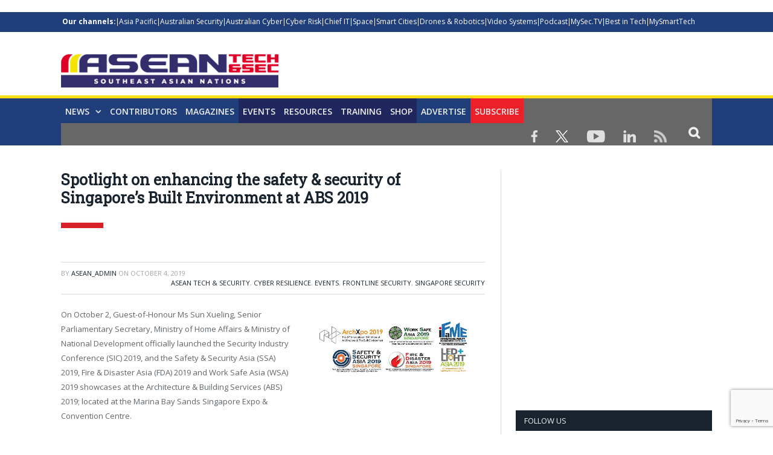

--- FILE ---
content_type: text/html; charset=utf-8
request_url: https://www.google.com/recaptcha/api2/anchor?ar=1&k=6Lf3QC4rAAAAAFHVY_QrWv5mKcJVyd5fwY36jK53&co=aHR0cHM6Ly9hc2VhbnRlY2hzZWMuY29tOjQ0Mw..&hl=en&v=PoyoqOPhxBO7pBk68S4YbpHZ&size=invisible&anchor-ms=20000&execute-ms=30000&cb=43vsgz1e1lqc
body_size: 49958
content:
<!DOCTYPE HTML><html dir="ltr" lang="en"><head><meta http-equiv="Content-Type" content="text/html; charset=UTF-8">
<meta http-equiv="X-UA-Compatible" content="IE=edge">
<title>reCAPTCHA</title>
<style type="text/css">
/* cyrillic-ext */
@font-face {
  font-family: 'Roboto';
  font-style: normal;
  font-weight: 400;
  font-stretch: 100%;
  src: url(//fonts.gstatic.com/s/roboto/v48/KFO7CnqEu92Fr1ME7kSn66aGLdTylUAMa3GUBHMdazTgWw.woff2) format('woff2');
  unicode-range: U+0460-052F, U+1C80-1C8A, U+20B4, U+2DE0-2DFF, U+A640-A69F, U+FE2E-FE2F;
}
/* cyrillic */
@font-face {
  font-family: 'Roboto';
  font-style: normal;
  font-weight: 400;
  font-stretch: 100%;
  src: url(//fonts.gstatic.com/s/roboto/v48/KFO7CnqEu92Fr1ME7kSn66aGLdTylUAMa3iUBHMdazTgWw.woff2) format('woff2');
  unicode-range: U+0301, U+0400-045F, U+0490-0491, U+04B0-04B1, U+2116;
}
/* greek-ext */
@font-face {
  font-family: 'Roboto';
  font-style: normal;
  font-weight: 400;
  font-stretch: 100%;
  src: url(//fonts.gstatic.com/s/roboto/v48/KFO7CnqEu92Fr1ME7kSn66aGLdTylUAMa3CUBHMdazTgWw.woff2) format('woff2');
  unicode-range: U+1F00-1FFF;
}
/* greek */
@font-face {
  font-family: 'Roboto';
  font-style: normal;
  font-weight: 400;
  font-stretch: 100%;
  src: url(//fonts.gstatic.com/s/roboto/v48/KFO7CnqEu92Fr1ME7kSn66aGLdTylUAMa3-UBHMdazTgWw.woff2) format('woff2');
  unicode-range: U+0370-0377, U+037A-037F, U+0384-038A, U+038C, U+038E-03A1, U+03A3-03FF;
}
/* math */
@font-face {
  font-family: 'Roboto';
  font-style: normal;
  font-weight: 400;
  font-stretch: 100%;
  src: url(//fonts.gstatic.com/s/roboto/v48/KFO7CnqEu92Fr1ME7kSn66aGLdTylUAMawCUBHMdazTgWw.woff2) format('woff2');
  unicode-range: U+0302-0303, U+0305, U+0307-0308, U+0310, U+0312, U+0315, U+031A, U+0326-0327, U+032C, U+032F-0330, U+0332-0333, U+0338, U+033A, U+0346, U+034D, U+0391-03A1, U+03A3-03A9, U+03B1-03C9, U+03D1, U+03D5-03D6, U+03F0-03F1, U+03F4-03F5, U+2016-2017, U+2034-2038, U+203C, U+2040, U+2043, U+2047, U+2050, U+2057, U+205F, U+2070-2071, U+2074-208E, U+2090-209C, U+20D0-20DC, U+20E1, U+20E5-20EF, U+2100-2112, U+2114-2115, U+2117-2121, U+2123-214F, U+2190, U+2192, U+2194-21AE, U+21B0-21E5, U+21F1-21F2, U+21F4-2211, U+2213-2214, U+2216-22FF, U+2308-230B, U+2310, U+2319, U+231C-2321, U+2336-237A, U+237C, U+2395, U+239B-23B7, U+23D0, U+23DC-23E1, U+2474-2475, U+25AF, U+25B3, U+25B7, U+25BD, U+25C1, U+25CA, U+25CC, U+25FB, U+266D-266F, U+27C0-27FF, U+2900-2AFF, U+2B0E-2B11, U+2B30-2B4C, U+2BFE, U+3030, U+FF5B, U+FF5D, U+1D400-1D7FF, U+1EE00-1EEFF;
}
/* symbols */
@font-face {
  font-family: 'Roboto';
  font-style: normal;
  font-weight: 400;
  font-stretch: 100%;
  src: url(//fonts.gstatic.com/s/roboto/v48/KFO7CnqEu92Fr1ME7kSn66aGLdTylUAMaxKUBHMdazTgWw.woff2) format('woff2');
  unicode-range: U+0001-000C, U+000E-001F, U+007F-009F, U+20DD-20E0, U+20E2-20E4, U+2150-218F, U+2190, U+2192, U+2194-2199, U+21AF, U+21E6-21F0, U+21F3, U+2218-2219, U+2299, U+22C4-22C6, U+2300-243F, U+2440-244A, U+2460-24FF, U+25A0-27BF, U+2800-28FF, U+2921-2922, U+2981, U+29BF, U+29EB, U+2B00-2BFF, U+4DC0-4DFF, U+FFF9-FFFB, U+10140-1018E, U+10190-1019C, U+101A0, U+101D0-101FD, U+102E0-102FB, U+10E60-10E7E, U+1D2C0-1D2D3, U+1D2E0-1D37F, U+1F000-1F0FF, U+1F100-1F1AD, U+1F1E6-1F1FF, U+1F30D-1F30F, U+1F315, U+1F31C, U+1F31E, U+1F320-1F32C, U+1F336, U+1F378, U+1F37D, U+1F382, U+1F393-1F39F, U+1F3A7-1F3A8, U+1F3AC-1F3AF, U+1F3C2, U+1F3C4-1F3C6, U+1F3CA-1F3CE, U+1F3D4-1F3E0, U+1F3ED, U+1F3F1-1F3F3, U+1F3F5-1F3F7, U+1F408, U+1F415, U+1F41F, U+1F426, U+1F43F, U+1F441-1F442, U+1F444, U+1F446-1F449, U+1F44C-1F44E, U+1F453, U+1F46A, U+1F47D, U+1F4A3, U+1F4B0, U+1F4B3, U+1F4B9, U+1F4BB, U+1F4BF, U+1F4C8-1F4CB, U+1F4D6, U+1F4DA, U+1F4DF, U+1F4E3-1F4E6, U+1F4EA-1F4ED, U+1F4F7, U+1F4F9-1F4FB, U+1F4FD-1F4FE, U+1F503, U+1F507-1F50B, U+1F50D, U+1F512-1F513, U+1F53E-1F54A, U+1F54F-1F5FA, U+1F610, U+1F650-1F67F, U+1F687, U+1F68D, U+1F691, U+1F694, U+1F698, U+1F6AD, U+1F6B2, U+1F6B9-1F6BA, U+1F6BC, U+1F6C6-1F6CF, U+1F6D3-1F6D7, U+1F6E0-1F6EA, U+1F6F0-1F6F3, U+1F6F7-1F6FC, U+1F700-1F7FF, U+1F800-1F80B, U+1F810-1F847, U+1F850-1F859, U+1F860-1F887, U+1F890-1F8AD, U+1F8B0-1F8BB, U+1F8C0-1F8C1, U+1F900-1F90B, U+1F93B, U+1F946, U+1F984, U+1F996, U+1F9E9, U+1FA00-1FA6F, U+1FA70-1FA7C, U+1FA80-1FA89, U+1FA8F-1FAC6, U+1FACE-1FADC, U+1FADF-1FAE9, U+1FAF0-1FAF8, U+1FB00-1FBFF;
}
/* vietnamese */
@font-face {
  font-family: 'Roboto';
  font-style: normal;
  font-weight: 400;
  font-stretch: 100%;
  src: url(//fonts.gstatic.com/s/roboto/v48/KFO7CnqEu92Fr1ME7kSn66aGLdTylUAMa3OUBHMdazTgWw.woff2) format('woff2');
  unicode-range: U+0102-0103, U+0110-0111, U+0128-0129, U+0168-0169, U+01A0-01A1, U+01AF-01B0, U+0300-0301, U+0303-0304, U+0308-0309, U+0323, U+0329, U+1EA0-1EF9, U+20AB;
}
/* latin-ext */
@font-face {
  font-family: 'Roboto';
  font-style: normal;
  font-weight: 400;
  font-stretch: 100%;
  src: url(//fonts.gstatic.com/s/roboto/v48/KFO7CnqEu92Fr1ME7kSn66aGLdTylUAMa3KUBHMdazTgWw.woff2) format('woff2');
  unicode-range: U+0100-02BA, U+02BD-02C5, U+02C7-02CC, U+02CE-02D7, U+02DD-02FF, U+0304, U+0308, U+0329, U+1D00-1DBF, U+1E00-1E9F, U+1EF2-1EFF, U+2020, U+20A0-20AB, U+20AD-20C0, U+2113, U+2C60-2C7F, U+A720-A7FF;
}
/* latin */
@font-face {
  font-family: 'Roboto';
  font-style: normal;
  font-weight: 400;
  font-stretch: 100%;
  src: url(//fonts.gstatic.com/s/roboto/v48/KFO7CnqEu92Fr1ME7kSn66aGLdTylUAMa3yUBHMdazQ.woff2) format('woff2');
  unicode-range: U+0000-00FF, U+0131, U+0152-0153, U+02BB-02BC, U+02C6, U+02DA, U+02DC, U+0304, U+0308, U+0329, U+2000-206F, U+20AC, U+2122, U+2191, U+2193, U+2212, U+2215, U+FEFF, U+FFFD;
}
/* cyrillic-ext */
@font-face {
  font-family: 'Roboto';
  font-style: normal;
  font-weight: 500;
  font-stretch: 100%;
  src: url(//fonts.gstatic.com/s/roboto/v48/KFO7CnqEu92Fr1ME7kSn66aGLdTylUAMa3GUBHMdazTgWw.woff2) format('woff2');
  unicode-range: U+0460-052F, U+1C80-1C8A, U+20B4, U+2DE0-2DFF, U+A640-A69F, U+FE2E-FE2F;
}
/* cyrillic */
@font-face {
  font-family: 'Roboto';
  font-style: normal;
  font-weight: 500;
  font-stretch: 100%;
  src: url(//fonts.gstatic.com/s/roboto/v48/KFO7CnqEu92Fr1ME7kSn66aGLdTylUAMa3iUBHMdazTgWw.woff2) format('woff2');
  unicode-range: U+0301, U+0400-045F, U+0490-0491, U+04B0-04B1, U+2116;
}
/* greek-ext */
@font-face {
  font-family: 'Roboto';
  font-style: normal;
  font-weight: 500;
  font-stretch: 100%;
  src: url(//fonts.gstatic.com/s/roboto/v48/KFO7CnqEu92Fr1ME7kSn66aGLdTylUAMa3CUBHMdazTgWw.woff2) format('woff2');
  unicode-range: U+1F00-1FFF;
}
/* greek */
@font-face {
  font-family: 'Roboto';
  font-style: normal;
  font-weight: 500;
  font-stretch: 100%;
  src: url(//fonts.gstatic.com/s/roboto/v48/KFO7CnqEu92Fr1ME7kSn66aGLdTylUAMa3-UBHMdazTgWw.woff2) format('woff2');
  unicode-range: U+0370-0377, U+037A-037F, U+0384-038A, U+038C, U+038E-03A1, U+03A3-03FF;
}
/* math */
@font-face {
  font-family: 'Roboto';
  font-style: normal;
  font-weight: 500;
  font-stretch: 100%;
  src: url(//fonts.gstatic.com/s/roboto/v48/KFO7CnqEu92Fr1ME7kSn66aGLdTylUAMawCUBHMdazTgWw.woff2) format('woff2');
  unicode-range: U+0302-0303, U+0305, U+0307-0308, U+0310, U+0312, U+0315, U+031A, U+0326-0327, U+032C, U+032F-0330, U+0332-0333, U+0338, U+033A, U+0346, U+034D, U+0391-03A1, U+03A3-03A9, U+03B1-03C9, U+03D1, U+03D5-03D6, U+03F0-03F1, U+03F4-03F5, U+2016-2017, U+2034-2038, U+203C, U+2040, U+2043, U+2047, U+2050, U+2057, U+205F, U+2070-2071, U+2074-208E, U+2090-209C, U+20D0-20DC, U+20E1, U+20E5-20EF, U+2100-2112, U+2114-2115, U+2117-2121, U+2123-214F, U+2190, U+2192, U+2194-21AE, U+21B0-21E5, U+21F1-21F2, U+21F4-2211, U+2213-2214, U+2216-22FF, U+2308-230B, U+2310, U+2319, U+231C-2321, U+2336-237A, U+237C, U+2395, U+239B-23B7, U+23D0, U+23DC-23E1, U+2474-2475, U+25AF, U+25B3, U+25B7, U+25BD, U+25C1, U+25CA, U+25CC, U+25FB, U+266D-266F, U+27C0-27FF, U+2900-2AFF, U+2B0E-2B11, U+2B30-2B4C, U+2BFE, U+3030, U+FF5B, U+FF5D, U+1D400-1D7FF, U+1EE00-1EEFF;
}
/* symbols */
@font-face {
  font-family: 'Roboto';
  font-style: normal;
  font-weight: 500;
  font-stretch: 100%;
  src: url(//fonts.gstatic.com/s/roboto/v48/KFO7CnqEu92Fr1ME7kSn66aGLdTylUAMaxKUBHMdazTgWw.woff2) format('woff2');
  unicode-range: U+0001-000C, U+000E-001F, U+007F-009F, U+20DD-20E0, U+20E2-20E4, U+2150-218F, U+2190, U+2192, U+2194-2199, U+21AF, U+21E6-21F0, U+21F3, U+2218-2219, U+2299, U+22C4-22C6, U+2300-243F, U+2440-244A, U+2460-24FF, U+25A0-27BF, U+2800-28FF, U+2921-2922, U+2981, U+29BF, U+29EB, U+2B00-2BFF, U+4DC0-4DFF, U+FFF9-FFFB, U+10140-1018E, U+10190-1019C, U+101A0, U+101D0-101FD, U+102E0-102FB, U+10E60-10E7E, U+1D2C0-1D2D3, U+1D2E0-1D37F, U+1F000-1F0FF, U+1F100-1F1AD, U+1F1E6-1F1FF, U+1F30D-1F30F, U+1F315, U+1F31C, U+1F31E, U+1F320-1F32C, U+1F336, U+1F378, U+1F37D, U+1F382, U+1F393-1F39F, U+1F3A7-1F3A8, U+1F3AC-1F3AF, U+1F3C2, U+1F3C4-1F3C6, U+1F3CA-1F3CE, U+1F3D4-1F3E0, U+1F3ED, U+1F3F1-1F3F3, U+1F3F5-1F3F7, U+1F408, U+1F415, U+1F41F, U+1F426, U+1F43F, U+1F441-1F442, U+1F444, U+1F446-1F449, U+1F44C-1F44E, U+1F453, U+1F46A, U+1F47D, U+1F4A3, U+1F4B0, U+1F4B3, U+1F4B9, U+1F4BB, U+1F4BF, U+1F4C8-1F4CB, U+1F4D6, U+1F4DA, U+1F4DF, U+1F4E3-1F4E6, U+1F4EA-1F4ED, U+1F4F7, U+1F4F9-1F4FB, U+1F4FD-1F4FE, U+1F503, U+1F507-1F50B, U+1F50D, U+1F512-1F513, U+1F53E-1F54A, U+1F54F-1F5FA, U+1F610, U+1F650-1F67F, U+1F687, U+1F68D, U+1F691, U+1F694, U+1F698, U+1F6AD, U+1F6B2, U+1F6B9-1F6BA, U+1F6BC, U+1F6C6-1F6CF, U+1F6D3-1F6D7, U+1F6E0-1F6EA, U+1F6F0-1F6F3, U+1F6F7-1F6FC, U+1F700-1F7FF, U+1F800-1F80B, U+1F810-1F847, U+1F850-1F859, U+1F860-1F887, U+1F890-1F8AD, U+1F8B0-1F8BB, U+1F8C0-1F8C1, U+1F900-1F90B, U+1F93B, U+1F946, U+1F984, U+1F996, U+1F9E9, U+1FA00-1FA6F, U+1FA70-1FA7C, U+1FA80-1FA89, U+1FA8F-1FAC6, U+1FACE-1FADC, U+1FADF-1FAE9, U+1FAF0-1FAF8, U+1FB00-1FBFF;
}
/* vietnamese */
@font-face {
  font-family: 'Roboto';
  font-style: normal;
  font-weight: 500;
  font-stretch: 100%;
  src: url(//fonts.gstatic.com/s/roboto/v48/KFO7CnqEu92Fr1ME7kSn66aGLdTylUAMa3OUBHMdazTgWw.woff2) format('woff2');
  unicode-range: U+0102-0103, U+0110-0111, U+0128-0129, U+0168-0169, U+01A0-01A1, U+01AF-01B0, U+0300-0301, U+0303-0304, U+0308-0309, U+0323, U+0329, U+1EA0-1EF9, U+20AB;
}
/* latin-ext */
@font-face {
  font-family: 'Roboto';
  font-style: normal;
  font-weight: 500;
  font-stretch: 100%;
  src: url(//fonts.gstatic.com/s/roboto/v48/KFO7CnqEu92Fr1ME7kSn66aGLdTylUAMa3KUBHMdazTgWw.woff2) format('woff2');
  unicode-range: U+0100-02BA, U+02BD-02C5, U+02C7-02CC, U+02CE-02D7, U+02DD-02FF, U+0304, U+0308, U+0329, U+1D00-1DBF, U+1E00-1E9F, U+1EF2-1EFF, U+2020, U+20A0-20AB, U+20AD-20C0, U+2113, U+2C60-2C7F, U+A720-A7FF;
}
/* latin */
@font-face {
  font-family: 'Roboto';
  font-style: normal;
  font-weight: 500;
  font-stretch: 100%;
  src: url(//fonts.gstatic.com/s/roboto/v48/KFO7CnqEu92Fr1ME7kSn66aGLdTylUAMa3yUBHMdazQ.woff2) format('woff2');
  unicode-range: U+0000-00FF, U+0131, U+0152-0153, U+02BB-02BC, U+02C6, U+02DA, U+02DC, U+0304, U+0308, U+0329, U+2000-206F, U+20AC, U+2122, U+2191, U+2193, U+2212, U+2215, U+FEFF, U+FFFD;
}
/* cyrillic-ext */
@font-face {
  font-family: 'Roboto';
  font-style: normal;
  font-weight: 900;
  font-stretch: 100%;
  src: url(//fonts.gstatic.com/s/roboto/v48/KFO7CnqEu92Fr1ME7kSn66aGLdTylUAMa3GUBHMdazTgWw.woff2) format('woff2');
  unicode-range: U+0460-052F, U+1C80-1C8A, U+20B4, U+2DE0-2DFF, U+A640-A69F, U+FE2E-FE2F;
}
/* cyrillic */
@font-face {
  font-family: 'Roboto';
  font-style: normal;
  font-weight: 900;
  font-stretch: 100%;
  src: url(//fonts.gstatic.com/s/roboto/v48/KFO7CnqEu92Fr1ME7kSn66aGLdTylUAMa3iUBHMdazTgWw.woff2) format('woff2');
  unicode-range: U+0301, U+0400-045F, U+0490-0491, U+04B0-04B1, U+2116;
}
/* greek-ext */
@font-face {
  font-family: 'Roboto';
  font-style: normal;
  font-weight: 900;
  font-stretch: 100%;
  src: url(//fonts.gstatic.com/s/roboto/v48/KFO7CnqEu92Fr1ME7kSn66aGLdTylUAMa3CUBHMdazTgWw.woff2) format('woff2');
  unicode-range: U+1F00-1FFF;
}
/* greek */
@font-face {
  font-family: 'Roboto';
  font-style: normal;
  font-weight: 900;
  font-stretch: 100%;
  src: url(//fonts.gstatic.com/s/roboto/v48/KFO7CnqEu92Fr1ME7kSn66aGLdTylUAMa3-UBHMdazTgWw.woff2) format('woff2');
  unicode-range: U+0370-0377, U+037A-037F, U+0384-038A, U+038C, U+038E-03A1, U+03A3-03FF;
}
/* math */
@font-face {
  font-family: 'Roboto';
  font-style: normal;
  font-weight: 900;
  font-stretch: 100%;
  src: url(//fonts.gstatic.com/s/roboto/v48/KFO7CnqEu92Fr1ME7kSn66aGLdTylUAMawCUBHMdazTgWw.woff2) format('woff2');
  unicode-range: U+0302-0303, U+0305, U+0307-0308, U+0310, U+0312, U+0315, U+031A, U+0326-0327, U+032C, U+032F-0330, U+0332-0333, U+0338, U+033A, U+0346, U+034D, U+0391-03A1, U+03A3-03A9, U+03B1-03C9, U+03D1, U+03D5-03D6, U+03F0-03F1, U+03F4-03F5, U+2016-2017, U+2034-2038, U+203C, U+2040, U+2043, U+2047, U+2050, U+2057, U+205F, U+2070-2071, U+2074-208E, U+2090-209C, U+20D0-20DC, U+20E1, U+20E5-20EF, U+2100-2112, U+2114-2115, U+2117-2121, U+2123-214F, U+2190, U+2192, U+2194-21AE, U+21B0-21E5, U+21F1-21F2, U+21F4-2211, U+2213-2214, U+2216-22FF, U+2308-230B, U+2310, U+2319, U+231C-2321, U+2336-237A, U+237C, U+2395, U+239B-23B7, U+23D0, U+23DC-23E1, U+2474-2475, U+25AF, U+25B3, U+25B7, U+25BD, U+25C1, U+25CA, U+25CC, U+25FB, U+266D-266F, U+27C0-27FF, U+2900-2AFF, U+2B0E-2B11, U+2B30-2B4C, U+2BFE, U+3030, U+FF5B, U+FF5D, U+1D400-1D7FF, U+1EE00-1EEFF;
}
/* symbols */
@font-face {
  font-family: 'Roboto';
  font-style: normal;
  font-weight: 900;
  font-stretch: 100%;
  src: url(//fonts.gstatic.com/s/roboto/v48/KFO7CnqEu92Fr1ME7kSn66aGLdTylUAMaxKUBHMdazTgWw.woff2) format('woff2');
  unicode-range: U+0001-000C, U+000E-001F, U+007F-009F, U+20DD-20E0, U+20E2-20E4, U+2150-218F, U+2190, U+2192, U+2194-2199, U+21AF, U+21E6-21F0, U+21F3, U+2218-2219, U+2299, U+22C4-22C6, U+2300-243F, U+2440-244A, U+2460-24FF, U+25A0-27BF, U+2800-28FF, U+2921-2922, U+2981, U+29BF, U+29EB, U+2B00-2BFF, U+4DC0-4DFF, U+FFF9-FFFB, U+10140-1018E, U+10190-1019C, U+101A0, U+101D0-101FD, U+102E0-102FB, U+10E60-10E7E, U+1D2C0-1D2D3, U+1D2E0-1D37F, U+1F000-1F0FF, U+1F100-1F1AD, U+1F1E6-1F1FF, U+1F30D-1F30F, U+1F315, U+1F31C, U+1F31E, U+1F320-1F32C, U+1F336, U+1F378, U+1F37D, U+1F382, U+1F393-1F39F, U+1F3A7-1F3A8, U+1F3AC-1F3AF, U+1F3C2, U+1F3C4-1F3C6, U+1F3CA-1F3CE, U+1F3D4-1F3E0, U+1F3ED, U+1F3F1-1F3F3, U+1F3F5-1F3F7, U+1F408, U+1F415, U+1F41F, U+1F426, U+1F43F, U+1F441-1F442, U+1F444, U+1F446-1F449, U+1F44C-1F44E, U+1F453, U+1F46A, U+1F47D, U+1F4A3, U+1F4B0, U+1F4B3, U+1F4B9, U+1F4BB, U+1F4BF, U+1F4C8-1F4CB, U+1F4D6, U+1F4DA, U+1F4DF, U+1F4E3-1F4E6, U+1F4EA-1F4ED, U+1F4F7, U+1F4F9-1F4FB, U+1F4FD-1F4FE, U+1F503, U+1F507-1F50B, U+1F50D, U+1F512-1F513, U+1F53E-1F54A, U+1F54F-1F5FA, U+1F610, U+1F650-1F67F, U+1F687, U+1F68D, U+1F691, U+1F694, U+1F698, U+1F6AD, U+1F6B2, U+1F6B9-1F6BA, U+1F6BC, U+1F6C6-1F6CF, U+1F6D3-1F6D7, U+1F6E0-1F6EA, U+1F6F0-1F6F3, U+1F6F7-1F6FC, U+1F700-1F7FF, U+1F800-1F80B, U+1F810-1F847, U+1F850-1F859, U+1F860-1F887, U+1F890-1F8AD, U+1F8B0-1F8BB, U+1F8C0-1F8C1, U+1F900-1F90B, U+1F93B, U+1F946, U+1F984, U+1F996, U+1F9E9, U+1FA00-1FA6F, U+1FA70-1FA7C, U+1FA80-1FA89, U+1FA8F-1FAC6, U+1FACE-1FADC, U+1FADF-1FAE9, U+1FAF0-1FAF8, U+1FB00-1FBFF;
}
/* vietnamese */
@font-face {
  font-family: 'Roboto';
  font-style: normal;
  font-weight: 900;
  font-stretch: 100%;
  src: url(//fonts.gstatic.com/s/roboto/v48/KFO7CnqEu92Fr1ME7kSn66aGLdTylUAMa3OUBHMdazTgWw.woff2) format('woff2');
  unicode-range: U+0102-0103, U+0110-0111, U+0128-0129, U+0168-0169, U+01A0-01A1, U+01AF-01B0, U+0300-0301, U+0303-0304, U+0308-0309, U+0323, U+0329, U+1EA0-1EF9, U+20AB;
}
/* latin-ext */
@font-face {
  font-family: 'Roboto';
  font-style: normal;
  font-weight: 900;
  font-stretch: 100%;
  src: url(//fonts.gstatic.com/s/roboto/v48/KFO7CnqEu92Fr1ME7kSn66aGLdTylUAMa3KUBHMdazTgWw.woff2) format('woff2');
  unicode-range: U+0100-02BA, U+02BD-02C5, U+02C7-02CC, U+02CE-02D7, U+02DD-02FF, U+0304, U+0308, U+0329, U+1D00-1DBF, U+1E00-1E9F, U+1EF2-1EFF, U+2020, U+20A0-20AB, U+20AD-20C0, U+2113, U+2C60-2C7F, U+A720-A7FF;
}
/* latin */
@font-face {
  font-family: 'Roboto';
  font-style: normal;
  font-weight: 900;
  font-stretch: 100%;
  src: url(//fonts.gstatic.com/s/roboto/v48/KFO7CnqEu92Fr1ME7kSn66aGLdTylUAMa3yUBHMdazQ.woff2) format('woff2');
  unicode-range: U+0000-00FF, U+0131, U+0152-0153, U+02BB-02BC, U+02C6, U+02DA, U+02DC, U+0304, U+0308, U+0329, U+2000-206F, U+20AC, U+2122, U+2191, U+2193, U+2212, U+2215, U+FEFF, U+FFFD;
}

</style>
<link rel="stylesheet" type="text/css" href="https://www.gstatic.com/recaptcha/releases/PoyoqOPhxBO7pBk68S4YbpHZ/styles__ltr.css">
<script nonce="BupqfbxMw12rdmpPT6YBkQ" type="text/javascript">window['__recaptcha_api'] = 'https://www.google.com/recaptcha/api2/';</script>
<script type="text/javascript" src="https://www.gstatic.com/recaptcha/releases/PoyoqOPhxBO7pBk68S4YbpHZ/recaptcha__en.js" nonce="BupqfbxMw12rdmpPT6YBkQ">
      
    </script></head>
<body><div id="rc-anchor-alert" class="rc-anchor-alert"></div>
<input type="hidden" id="recaptcha-token" value="[base64]">
<script type="text/javascript" nonce="BupqfbxMw12rdmpPT6YBkQ">
      recaptcha.anchor.Main.init("[\x22ainput\x22,[\x22bgdata\x22,\x22\x22,\[base64]/[base64]/bmV3IFpbdF0obVswXSk6Sz09Mj9uZXcgWlt0XShtWzBdLG1bMV0pOks9PTM/bmV3IFpbdF0obVswXSxtWzFdLG1bMl0pOks9PTQ/[base64]/[base64]/[base64]/[base64]/[base64]/[base64]/[base64]/[base64]/[base64]/[base64]/[base64]/[base64]/[base64]/[base64]\\u003d\\u003d\x22,\[base64]\\u003d\\u003d\x22,\[base64]/DicOxdMO9w7rDgcOhw6XDtFQuw7vCnTbDsCbCgR1zw6EZw6zDrMOWwrPDq8OLRsKww6TDk8OBwpbDv1JbQgnCu8KicMOVwo9HemZpw7xNF0TDh8O8w6jDlsOjDUTCkAjDnHDClsOGwooYQA3DpsOVw7xSw53Dk04bPsK9w6EYFQPDolp6wq/Cs8O1K8KSRcK+w7wBQ8OUw6/Dt8O0w5tCcsKfw6vDtRhoc8KXwqDCmnfCmsKQWVp0Z8ORCcKUw4t7PcKjwpojYGoiw7sUwr07w4/[base64]/DcKWVsOnDMO2R8O2Qi1vND90wok4PcKabcKsR8OgwpvDk8OQw6EkwpjChAgyw7cMw4XCncKJTMKXHHAGwpjCtTgSZUF5cBIww6dqdMOnw7PDsyfDlG7Cql8oDcOFO8KBw4HDuMKpVh/DtcKKUlvDk8OPFMOpND4/BMOAwpDDosKXwqrCvnDDu8OtDcKHw4HDsMKpb8KzG8K2w6VqOXMWw4TCsEHCq8OIaVbDnWnCpX49w4/DkC1BKMKvwozCo23CiQ5rw4kBwrPCh23CqQLDhWvDhsKOBsOLw7VRfsOyOUjDtMOvw7/DrHgABsOQworDgXLCjn1MKcKHYkXDqsKJfCfClyzDiMKyK8O6wqRzNT3CuzXCpCpLw7LDgkXDmMOcwqwQHxZbWgxLEh4DC8OOw4spWnjDl8OFw6XDiMOTw6LDtE/DvMKPw5HDrMOAw701cGnDt1oWw5XDn8OnJMO8w7TDky7CmGkRw40RwpZNbcO9wofCusOuVTtiJCLDjQVCwqnDssKEw4JkZ13DolAsw6xjW8OvwqbCinEQw4ZwRcOCwrE/[base64]/[base64]/CtFFMDH5SOMKaXMK+wo/Cl0MjOzrDhsKaw4LCn3XDmMKZw6LCnRFLw7NdXMOuJBgUQsKbfsOgw4PCqxDCpHALLk3Ct8OUACF3aFVuw63DpcOLNMKVw71bw5o1Py5/JcOaG8Kdw7DCosOaA8KHwotJwrfDlw/DtcOWw7PDskJJw4AUw6TDpsKcDGwRN8OfJsOkW8KAwotkw5MNMwHDvFkgdsKJwrgzwoLDiyHCqRDDlSbCvsOJwqvCkcO4egEmLMOWw67DncO6w6HCpsOqKVHCl1TDn8OBXcKDw55cwqzCnMObwqBdw4NQXxEWw7bCtMO2NcOVw59swo/[base64]/[base64]/[base64]/DukY0wq0fw67Ck8OPVQDDq1zCqSjCq0c4w5zDkg3DihrDswPCl8KRw5fChXoaa8KBwr/DgxRgwoTDrTfChHrDmcKYasK5YVnDiMOnwrDDsX7DmTYBwr4awpzDg8K1KMKBfMOxU8OLwqxTwqp4w54cw7cXwp/Di3vDhMO6wqLDgsKewofDhMOww6kRFAnDnyRow4ozasODwqpwCsOgTB4Lw6UzwqRcwp/Dr0PDrhrDglTDmmoBXQNAJsK0ZhbCjsOmwqUiKcOmHsOqw7jDgnnCvcO2e8O/w7k1wqMvQzADw4F4wqwfPcO5SMODemldwqDDksOYw5/ClMOkA8OUw7/DjMOoaMKwAGrDmBTDryTChmrDssK+w7fDo8O9w7LCuR5tFihxXsK/[base64]/bsOYwqsaK8KYecOFOzpLwqbCsiHDs8OoEcKvw7HCgMKnwoR3w6nCsnLDhcOMwpfCmkTDlsKNwq53w6rDozxywrt2IEDDncKXw77DvSFJJsOXXMKocQNiGB/DlMKTw67DnMKQw6kJw5fDvsOlTjtqwofCt2XCmsKbwrUlMsKFwonDssKgFjnDq8KaZ1nCrRh6wofDiCE8w4F2wo53w6F/w6/DgcOYQsK7w7pTbRsNXcO3w5l1woANXRkdBkjDqnnCqnNew57DgxpLHX97w7xqw4nCt8OGNsKKwoLCncKRWMKnJ8OXw4xfwq/CuBB/wq5sw6lwOsKXwpPDgsOLY0rCgMOrwoZEGcOEwp/Ck8K5K8OewrN5STbDj2EEworCiwLDucOXFMOnYjJXw6PCqCMEw6lHdMKgFmfDuMKlw6ENwqzCtsK8dsOVw7YWHsKMPcK1w5sww5tAw4nDt8O8woEHw4HCrcKLwo3DjcKcPcOBw5EQaX8IRsKBannCvW7Cm23DlMKyVXQswqlTw7UPw6/CqXpcw43CkMO6wrFnOsOLwrXCrjoXwphkbm/CiEAvw4dTPjF/dQnDgQ1rOEZLw6YYw7sNwqXDkMOAw7TDuVbDtjZsw6TClEpVWjbCisOLfUMhwqpySh/DocOcwqbDkU3DrsKswpRlw5LDksOuMsKJw4ckw5PDrMOrQcK1KsKww4TCrj3CncOKZcKhw79Rw7ZAQ8OLw54hwosow6fDujfDtXXDuDdgY8KSS8KEL8Knw5cPWm1ZDMKeUALCsg5jKMKhwp4kJCAzw7bDjHXDt8KJZ8OJwoXCr1vDsMOSw7/CukINw7/Cpn7DssKpwq9LEcOODsKNwrPCqGZuVMKOw40fU8O5w5cWw55AHW4rwpPCkMOxw6wubcKHwoXCjzJWGMO1wrAWA8KKwpNtJMOUwp/CtUvCkcO8TMOSMm7DuyU3w6HCokHDgnciw6debQ9iUgZ7w7BzSgdbw4XDhTVyMcKGQcKjVDhfNEDDjsK6wr19w4HDh38Swo/CmDJNOsK+ZMKccHzCmGnDscK3LMKZwpXDoMOaRcKMTcKycTUuw65uwpbCjjgUTsO/wrYSwq/CsMKRNwDDrsOJwrtREGfCviEIw7HDulDDkcOhesOAecOeesOuBDrDhHgvDMKJXMODwrLDs3x0N8KfwptmBATCgsOVwpfDvsOJF1Z2wp/Cq1LDmEc9w5Ezw7hMwrbCkDE1w4MmwoITw6fCjMKkw41AGSJ0On8KIn/DvUjClMOewqJDw7xJF8Osw419ShB+w4IIw7zDn8KrwpZCHH7Dh8KeEcOHccKEw4vCgsOPN27DhwFyFsK1bsKawozCiV8McSIoN8KYQ8OnI8Kpwp8swo/CrMKNIQ7CtcKlwqBjwrY7w7rDk0A8wrExVB4vw7rDhR4xOXhYwqPDs2g/XWXDhcOcWB7DgcOUwo4vw5VMZsOCfTtMOsOIGAZiw692wp8Vw6HDicOawqEsOS5hwq56F8ObwrPChm9GdAdCw4Q0C2jCmMKtwp0AwoAQwo3Ds8Kcw5IdwrlJwpLDicK6w5/CvxbDmMKfWHJJIkYywo5ewrk1RMONw53CkWs8BU/Ch8KpwrkewpAmMcOvw75lZy3ChFhtwqsVwrzCpDLDhh0/w6zDsVfComLCocOOw459MT0/wq56P8KzIsKBw7XCsx3CjTXCt2zCjcO6w7/CgsKkaMOXI8OJw4hWwrUjEUdpZMO9H8OGwow2eFBBHVUnfcKSOXQ+fSjDmsKBwq0EwpIZITnDisO8VsOhM8K2w6LDrsKxEhNow7XChTRWwpRJPMKGXsOxwrjCp3nCgcOedsKiw7JpTRnDtsOFw6h4wpEjw5rCksOzZ8KraCd7RsK/w4/[base64]/CmTxxUXHCihXCi8KDwpvDh8O2w70Kd0DDg8OSwrLDtDgsw7oaV8OcwqTCiyPCo3xsF8Odw5AZEGI5P8OoJ8KxABDDuFDCpiY5wovCmnF/[base64]/Ci1PCncOraW7DuMO8wofCpkA5wovCucKBXcOewozDtkIgKg3CssKlwrrCu8KSFjBRajIzMMO1wojCg8O7w6fCs1XDrQjDucKbw5jDoHtUWMKuS8Oca3d7EcO+wqoewrkNHG/DoMKdTjhfd8Khw7rCpkU9w4l3V2QDdRPCuXLCpMO4wpTDpcOWQ1XDtsK0wpHDt8KWNnR3EXvDqMONc3TDsQ47woUAw7V5DirDsMKfw7oNETJkW8KUw7B6U8Otw4xQbm5/[base64]/wovCiMORB1MgHhPClzIICRpHPcKfw7MYwrQ/Gn1aEMO0wq0AAcOzwp9/asOkw74HwqrDkHrCpFlIP8O/w5bDo8KGw6XDj8OZw43DncKww7XCh8Kkw6hJw7VsC8OrMsKxw4hhw4DCswATB2kNb8OUHyF6RcKBLizDiSV8fnkHwq/[base64]/DhcOVJMODwoIvw5bCjMOPw7/CuQUAwpd6w57DhsK5ZsK0w4XDvMKCXsOday5Fw6kaw49jwo7CiyHCo8O+dBEOw4zCmsO4DARIw5bCksOCw40XwpLDgsOCw6HDuHRlfWvClBAuwqTDisOnPwHCtMOLFMKOHcOhwoTDkBFxwr3CgEI1Nh/DgsOkVVlSazRgwohZw4VnCsKKb8K7dSEfPCTCq8KqeDlwwokDw6x6MsO+W1gvwp/Don9+w73DpSF4wpPCscOQYgF6DEsYG15Hw5nDrcK9wqAZw63Cik7DkcKcZ8KBIFzCiMKZZcKRwoPCnR7CrMOVEcKlTXnDuC3DkMO3Ng/[base64]/CiG/ChcKMw7wQIcK3LB3DrsOdw43CuyDCtMOww4fCgsOIS8Ogf1bCq8K+w5vCjTUBQUfCp2jCghfCpsKnUHlKXsKbGsOnN1QmO2wswrB/Oj/ClVksATlkfMKNcz/Cv8O4wrPDuHYxAMObaQ7CgxbCg8KpCXkCwpZjEyLChVgKwqjDsDTCicOTQn7CkMKew5x4BcKsHsOkOjHCqxsdw5nDnRnCh8Oiw5bDoMK8En9NwqYPw5grI8KyDcOcwrvCsVZ+w7PDtAF9w5/DmRnCkFk6wrU+ZsOQFsK3woc8My3DhW0qDMK4XmzCnsOKw6R7wrx6wq4YwrzDhMK7w6fCv33ChmhBO8KDR1pfOGnDhzAIwrvCiRvCvMOtHTIPw6gUIm9Qw6PCjMOAZGjDjk4xe8OEBsK/BsKKRsO9wr12wpbDqgk3PWXDsFrDtF/CuHZOccKAw4ZfA8O/BEQUwr3DjMKXF1lDW8OJBsKgw5HCoAfCol8kHkcgwq7CoVDDk1TDr0goPSNGw47Cu2/[base64]/Dint+wqQxacOpRMOJwpzCq0gyY3DCuMKiEBRGw45awqEnw6kYcDEIwpw/KRHCnhXCtE9/wp7Cu8KSwrZpwqLDpMKlOSk8ScObK8ONw74wEsORw5ZYGEwfw63ChwkDSMOFB8KdE8OhwronIcKAw5PCmyUoXzcIQ8OdLMOJw6VKEXDDrXQCccOlw7nDql/DiDZdwpzDiiDCsMKgw6nDmTZqA3BzKsKFwqc9V8OXwqTDscKJw4TDlicawosufkdLPcOvw6nCtVcRXcK9wrLCpFNlAULCujUsaMOSI8KTSzPDqsOjb8K+wrVcwrjCjzfCjyJDPBltCmLDjcOeTk7CocKaLcKJN0tgL8OZw4JWRMKIw4dCw77Dmj/ChcKFLU3DghrDl3LCu8Kqw4RbWMKYwoPDosOaNMKAw4TDlMOUw7VjwozDucK1Azkpw6jDhX4fRSrChcOFPcOJAi8xa8OVOcK9EV4ewoEjPz7CtTfDqVDCocKnOcOSEMKzw6llemAtw79/N8OlcCsEUDLDhcOCwrEzU05QwqRfwpLDtxHDkcKvw7TDlEk4KykHdnIIw6xBwrVCw4klFMONfMOiKMK2e3IeKAbDriFHJ8K1f08Lwq3DsRpKwr/DiUrCrnHDmMKIwrLCjcOLJsOSdMKxKSvDlXLCuMOQw5fDtcK/fSHCjsOoH8Kzw57Cs2PDtMOkEcOpMnEudwQBVMOewqfCiQ7Cv8OID8Kjw5vCpjXDk8OSwrI6woUxw4AXOMKUCSLDscOww67CjsOew4YDw7k+OiTCqGBEacOKw6rCk0bDqcOuTMOWQsKnw6x+w4TDvw/DjXpeCsKOcMOHFW9UHcKuUcKpwp0XGMO4dFzDrMK2w6PDusKSa0TCpGE9S8KnAUjDksORw6cEw6lFATEEYcKUDsKvwqPCh8KXw6/Dl8OYw7PCjj7DjcKXw7pQOAHCjkPCmcKAc8OEw4jCjH5aw4XDoystwprDilTDsCcLc8ODwrwrw4RWwoDCucOUw7LCkSl9YwbDisOieGlBYsOBw4scF2XCrsOmw6PCjhNRwrYpRX1AwoVEw6/DusOSwqlQwpvDnsOzwplHwrUWw4tpFkfDrDRjNR9bw5QMWXNSO8K2wrvDvDh5clYcwqzDncOdBAE2LWEGwrbDh8KIw6nCqsOBwp8Jw7/DrMOiwptMJcKrw5fDpsKHwo7CvlJbw6TCtsKCccONFsK2w7nDg8OwW8OoVjIrSjrDhB8yw6h0w5vCn1/[base64]/DplfCiyV0w6dgw6nChVjCjBfDm8Ocw6tAKcOQw5jCvBAqMsORw78Cw4tsUsKuasKJw7phLgwCwqMWw4YMKSxNw5UIw79wwrgwwoc9CB02GyxDw6QKBRB8MsOWYFDDrWl/[base64]/w53Di8O1DcKLw6EyPcO/RcKhJMOjdcKMw5xLw6w1w7HCl8Kvwrx6SMK2wr3DrWZLecKzw6k6w5cow4c7wqxuVMKvVsO1CcOTPBIqSDZ8YCvDswfDnsKfG8OCwrZiaiY9KsOewrTDuxbDqFhVWMKDw7PCgMOFw7XDs8KdMsObw6/DrgHCmMOkwrLCpEY5IMOGwo1swpkkwoZOwqZMwqd7wpp6PF5nP8KNRMKSwrF9ZMK9wofDqcKaw6rDosKSHsOtLwrDicOBRDkacsOIZB/CsMK8esOGQx1+McKVHHs4w6fDvjEpCcKlw64IwqHDgMKDwpzDrMKAwprDuELCj3nCrcOqB3M1GHIcwqzDjVXDo0HCtTbCl8Kxw4c/[base64]/Dr8KGw55fBRcjw5LDpjE0wrtjPD/[base64]/DvMKjR8ORWQw6w78+HMO6RVcow5ohZQtbwoYGw49gMcKjPcOUw4MeSnfDnXrChUQ7wprDmsK5wrMSR8KPw4nDgAHDqybDmyAGHMOvw53DvSrDpsOPDcKfEcKHw60VwppHAEh/Mg7DocOtHGzDocOqw5LCl8OaH0owT8Kuw7oBw5XCjkBBbCZNwr0EwpcBOj5BWsO/w6VFb2TDiGjCuT8HwqvDtMOvw4k7w53DqClKw6vCjMKiQMOwPG0ZXlB5w4jCrUjDuVl9DiPCucOpFMKJwqMWwpxpG8K2wpDDqSzDsQ5AwpcnUsOhfMK+wp/Clw1Xw7pgdS7CgsK2w6jDtB7DqcKywoEKw6sCHgzCqH0FLgDCgE7Dp8K1P8KMcMK/woTCtMKhwqlYCsOqwqR+WVXDuMKIMCDCoh9kcFnDhMODwpTCtsOxwp0hwpXCmsKdwqRtw5tWw4Ynw73CjDxjw6c6wr8Pw5AtPMKWKcKeNcK1w6wERMK9wplBDMOsw6tQw5BQwqQ+wqfCl8OOZcK7w5/Coy1PwoJ0w6UxfCBAw7jDgcKawrbDkgnCo8OMZMKBw6UQdMOUwpB3TjzCucOHwpnDuhnCmsKSNsK/w5DDoF/Cu8KYwooKwrTDshdDRiwrfcOfwqodwpTCo8KwcMKcwrvCjcK/wqXCnMOJNgwMFcK+LMKmWCgGOkHClwt0wpsKcXrDhsKgMcOEdMKHwqUkw63CviJxw7/CjMKYTMOmMwrDrsO+w6QmYATCj8KKZ0t7w64mV8OYw7Ufw5bChxvCqwHChQXDosOxIMKlwpHDtTnDjMKhwoHDkVhZHMKAd8Kzw5zCgmnDkcKfOsOGw6XCt8OmKmFcw4/CuX3DoUnDu2ZtAMKnZU9bA8KYw6HCtsKoS07CiRLDtBXDtsKNw6Uow4oeZcOPwqnDgcORwqF4wpgtO8KWI0Z9w7QlMH/CnsOlWsOLw7HCqEwwDxjDiAPDj8Kuw77CvcKUwpzDkCd9w4fCixzDlMK3w54ow7vCnAlJCcKKKMKLwr7CgMOYLg/[base64]/ChMOXw5c6wqTDtsKewo3ChypcHsOHeMOiYk/[base64]/DiBzCoXPCs0bDpMKuHh8Ow5dKw6lbKcOcQ8OUHB9/EinCqD/DpCzDiEfDgmnDucKowpgNwr7CocKsImTDpjTCk8KoIyTCsH3DtsKuw7ECFcKdBkg3w4LClUvDvDrDmMKDW8OXwpLDvWY4Q1zCljXDnHPCqS4SWHTCmcKswqMIw4rCpsKXXgvDuxFZNy7DqsOPwprCrG7Cp8OdWyPClcOWRlBBw4xrwo/DrMOPTU7ClcK0LEoYBsKULAzDhDnDu8OkCj3CtT0oKsKowoPCnMKkWMOnw63CkldmwpNvwp9pPjnCosK+NsKMw653Y3taK2g7AMOfWyAHVwnDhxVvTTpTwoLCnS/CrMKuwo/Dh8KOw4pefh/Ci8OBw7pMXmDDtsOncEpHwrADJ30eCMKqw5DDn8ORwoISw5l1axrCtGYCFMKuw6V4T8KMw75DwqVXKsONwowtKVxnw7s4NcKow6Bew4zCg8K8LEPCnMKdRT15w4I9w6VYXiPCq8ONCV3DqCMvFTdsfwIOwq9JRD/DvULDnMKHNgUzIsKIOsK9wpt4awnDlFPCsX03w7QKTn3DvMOswprDuW3DrMOUZsOmw4gjDmdwNA/[base64]/w44YD8O8w6TCq8OQw7rCk8KeRcOvw57CmcKZbFxEQgRyY2cqwopmeQ56WXcAM8OjOMOcVynClMO/[base64]/DlUZna1VIwrQUOndhABN1SWtgPB0vw4MCN1PClcOgd8OCw6TDqDDDlMKnG8KiRixIwoDDhcOEZwtWw6M4NsOLwrLCiVLDh8OXfiDCmMOKw43DoMOuwoIlworCv8KbDkALwp/Cky7CoFjCu1k4FAodEF4WwrTCt8K2wr8cw7HDsMOkMmPDs8KaexTCs2DDjTDDvztRw40uwqjCmAlww6LChxBLEXjCiQQ2fWnDmBF4w6DCncKNOsOSwo/CkcKBFcOvf8Kpwrwmw4ZEw7DCrAbCgDMQwobCogFqwpzCkRLCnsK1BcOzdWxfGMOjOQAGwofCnMOfw6NcXsKJcm3CjwPDix/CpsK9LQlcdcO1w6zCpiPCtsKiwqfCglIQDV/Ct8Kkw7TClcOIw4DCrShHwpLDkcOuwpFJwr8Dw5EIFnMowpnDrMKoAlnDp8OYcxvDtm7DrMOFOEhnwqcFwo9Nw5Row7/[base64]/[base64]/ClH/CsMOydkNPwpXCpzNDw4rCjF9ecEzDqsO+wrUVwonCrsKNwpohwqsZAMOKwobCrU/CncOZwoXCrsOvwrMbw4wTWQbDnBV8wp1jw5leAAfCgAwIA8O7Qgs0ST3DosKIwr/[base64]/CjcK1XR7CvX97w4HClhMCVsKLccOKw6hgwo4TbC4LwpXChhrCncKXJHcXcxcDfXjCgMK+CCHCgAnDml00ZcKtw6bCr8KMWylkw6BMwoPDtAtiTx/Co0orwr9xw65CKWhiPMOsw7HDusKkwpElwqfDjsOTEn7CtMOnwqcbwr/[base64]/Ch3/DmcKTwovDk10Sw5Nxw5bDvMO8wo5Jwq3CpsKgU8KqD8KHEsKtdl/Dp1lBwrjDu0pfdxXDpsK0VGIADcO/FMOxw7dzEijDo8KgFsKEQTvDnAbCkcK1w7/Dp39/wqoKwqdyw6PDoQXCrMKXMCoEwolHwoDDu8KSw7XCqsOYwoktwp7Ck8KQwpTDr8K2wp7DjiTCo3RmJDACwovDnMO8w7MZVn8cRDjCmAYbJ8Kbw4Ygw7zDusKrw6rDg8K4wrhAw6snNMOTwrc0w7FCG8OKwprCvmnCtMO/[base64]/wohja8ObwqnDi8K3E8OhMsOMwpnCl8OWGG/CjBzDthrCvsOuw4BDQBlLBcOTw78zBMOEw6/Dg8OgWG/[base64]/YcKtAsOfZx8iHsKEw7/CqSd3dlzDp8OHSzI5AMK8VwIRwogFT0LDocKYcMKkVTrCvk/CsktABcOVwpM2DQoTPU/DvMO/Qi/[base64]/DsxxZw4/Dm2sTD8OMecKYY8KMdMONIQJ9fcOtwpHDjcO5woPChMOEUzBAL8KWc0QMw6PDuMK8w7DCm8KuHMKMEAVFFwALaThsV8OmE8KPwp/CksOTwr8tw5TCtcK8w616ZcOzcsOiWMOow7x4w6nCi8OiwoDDjsOjwpoCOFbClVbCnsO8cnnCpMOlw6zDjCfDuFXCnMKiwptqKcO3DcODw7LCqRPDhUpMwoDDncKqb8O9w6zDvcOcw6JVG8Ovw4zDh8ONMcKzw4ZQacORYw/DlcKHw63CsBEnw5HCvsKlZ0PDr1vDvcOHw4Rrw58DCMKQw5xSecOxZTPCjcKiXjPCnnfDoyVJc8OiRlfDj07ChxPClnHCs2nCj3gnUMKMasK4wpvDncKNwq3Dkh/ClBDCmxPCkMKnw7tebxPCs2HCmi/DsMKkIMOaw5Nnwq0dVMKyWE9Lwp5AelQJwqXCpsO/WsKHMDXCuHDCscOew7PCi3Now4TCrivDi3YRNjLDl2cCdDPDtsOIL8KBw5wpw5gew5wGbjRZMkDCp8Krw4DCl0lcw7zCtR/DmRjDv8KlwoQgKGk3e8KRw4bCg8KIQ8Oywo0UwrMOw7RMHcKswpZAw5kGwqZiBcONNxx3RcKMw700wr/DnsObwrgzwpXDmQ3DrwTCqcOMB2dFKsOPVMKZEGATw7x8wq1Qw5cdwqsIwo7DqSnDisOzCMKew7Zqwo/CvsKvWcOVw73DtChXUyjDqQnCg8K+B8K0TMOQGjljw7Uzw67DnWZfwqnDknNrc8KmayzCrcKzDMOMZidRGsO/woQbw5EVwqbDgjnDngVFw74cSmHCrcONw73DrMKqwpcVaBIAw7tLwpnDp8OVwpEEwq4/[base64]/fTXCvStJw6NUPF9Aw47CuMKLw5bDuFMcw5DDhcOkOjjCs8OUw5DDiMODwqfClVrDvcKnVMOCNcKdwqnCqcKYw4jCscK3wpPCrMKtwp1jThEHwqvDsH/DsHgWesORZcK3w4LCv8O+w6UKwozCtcKjw5EoTAtpUjAWwpMQw7PDlMOQP8OXQD7DjsKpwpnDpMOtGsOXZ8OQFMKccsKcZijDjlvCvCvDiQ7DgcOVbE/Dg0zDmMO+w5YOwpHCji17wq7Dq8KHXsKEfQBkUVAxw7dlUsKjwpHDjX4DFsKIwoMmw40iCHnCsnheeUw4HRLCokYUbxDDh3PDhXx/[base64]/DgsOIKCQOwqZGw7lDdcOow6fDu8OvHMO3LnU/[base64]/CrC16LcKKMlhLMgkvwox/esONw5kRSsKgMTA2bzPDrQbChMOjFgTCt1Q+PcKtM3zDpcOedW/DpcOPbcOwKh0mw7rDoMO6cwzCu8O3eX7DmV0zwrhKwqF1wqMKwp81wrwrYy/Cp1PDusORJQkUIjzCisKsw7MUM1/Dt8ODWwHCqxHDtMKTacKTOMKsIMOpw61Jw6HDn1DCkDTDmAs+w6jCicKpUR5Ow4N+IMOvVsOVw5pXOcOwH29wX3Fpwr8tPSnCpgbCmcOIXmPDq8Kiwp7Dq8KiDxUQw6LCsMO6w5HCq3fDtwQSTgx1PsKGLMOVCMOBXsKcwpo7wqLCscO/AsOpYA/[base64]/[base64]/DisKcw7YVA3fCk8KOwownCETDnsOtw6bCv8O0w6pHwptDWVXDqynDsxbCiMO/w7/DnhU/WsKRwqDDhmJMAzXCmSYRwod+UcOfRHJSa2/[base64]/DsgwmPELCjknDgMOPSTB8w7NGEA0KbMKudcOZEFbCkn7DjsO7w4wgwplZcgFvw6ghw5LCqwDCtGoqHMOTLEk+wocSRcKEMsK7w4TCtTJ8wp5Pw4DCjVvCnHTDisOeHHHDrQrCoF9Mw6Irey/[base64]/CjkfCvMOswpIcw6hmw5IIVsKbY8OCTcKsdXLCgsOcwo3DhBHDq8O4w5g+w73CgEjDqcKow73Dm8OuwozCtcO0dMKvd8O6aWd3woVXw6ApDXvCrw/Dm0fCocK6w79bRcKtUWguw5IDI8OsNjYow77DmMK4w5fClsKdw7cuHMO2wo/DogbDlMKNe8OpPz/CrsOYbGXCosKCw795wojCl8OUw4IuNCTDjcKjTj1rw6jCkhNnw4fDkBsEanA4w7h2wrJTccOHBWvDmE7DgcO/wqfCvwFFw5/[base64]/wptBUXTDuA7CnMKKw6HCvW7DngzDjRFULcK/wrLCusODw6rCjAN6w7vDpMO4NiXCm8OUw4PCgMO8UDolwozCrAwuI3Ekw5/ChcO+wrfCsFxqB2zDlzXDrMKGHcKtO3xjw4/Dm8K6FMKywrN/wrBFw4zCiUDCmnIHeyLDsMKGP8Kcw7oyw5bDk1XDtWI6w5fCiX/CvMKOBl8BGwlPb0bDlFpNwrPDiU7DjsOuw6/[base64]/UUUWHcKMwobDmBhKwrrDmcO9wpJww6vDpx97NMOueMOHPzHDk8KKRRdswocGI8OVDUXCp2BkwrAVwpIbwrcJSl/CuBPCnVHDtnnDgnPChMOdFQZ7ahsKwqTDsFYrw7DCg8O6wqATwpjDhsOYflkgw5puwrgNW8KPJHHCu0DDt8Kdb19WQX3Dj8K+XQfCs3I/w5omw6ICBlZsY07CocKPRlXCi8OrYcKVY8OwwrhwasOdWXoTw57DtEnDkAdewqEhSUJmw41uwqDDgHnDij0SUkp/w5nDtMOXw6QYwpgnN8K3wrw5wqHCqsOow6rChzvDncOfw6PCnUwNLTjClMOew6VpdsOwwqZpw7zCpSZ4w4tJCXFNN8OZwpdswpXCn8K8w4thIcKHC8KIfMK1Ly9kwpE6wpzCosONw4/DskjDoB07VV4nwpnCoBMEwrxmK8Krw7NrE8OrahEBRk4bb8K/wqPCrxgKPsOLwot8WMOjJMKewpXDhmAsw5LDrMKSwoxtw7NBfMOTwqrCsSHCr8KuwqvDusO+XcKSUAbDmy3CgD/[base64]/DinLDuEMlwozDgDDDhl8LXsK4MsK2w4jDoiPDuWXDs8Oawol4wpxrPsKlw7kIw4gLXMK4wp5KNsOIXH9ZPcOzXMOjEw4cw74XwqvDvsOJw6E4w6nCr27DuF1/NAnDlmPDksKCwrZPwoHDq2XDtWhsw4DCoMKlw6DCnzQ/[base64]/w4HCilVnF8O1Filyw7lcwrPCk2jCn0rDj3jCnMO4w4gBw7dZw6LClsO5W8KLWBDCmcK3wooww4FPw79jw6lMw6wMwq5Gw7wNEVodw4UmAS82UDPCs0plw5jDicKVw4nCsMK9csOjHMOzw5VPwqJ/X3PChx47KXYdwqLCoRNZw4DDqMKuw64eXDsfwrbCncK7CF/Cj8KDC8KXDSbDsEsTOi3Dg8KpNkp6WMOuAVPDnsO2McK3J1fDuk0cw5XDmsK6DMKQwpbDghLDr8KIVA3CpnF1w4F7wqFMwo1yc8OsJQE5bgVCwoUCO2/DvsKyasOywoDDtsKFwrFHHRLDtUfDmHNkW0/CtMKdE8OzwppvS8KwCcOQdcKEwrVAXAE0Kz/DksKVw50MwpfCp8KWwqoLwqNRw65lOsOsw4YydcOgw4ZkFjLDqhEWMC3CtlXClls4w5rCvyvDosKUw7nCjT0TbcKqd0wTbMOeYMO+w43DrsOEw5AIw4rCrsOxEmfDglUBwqDClHJlVcK/wp4Iw6DDq3zCmlJbLzElw4LCmsOZw51Qw6Esw43DqcKeIQLDr8KXwqs9wrwJGMOmbAzChsOJwpLCgsOuworDpEkdw73Dgjs+wpMZRhTCrsOvNzV7WT8IDcOGT8OfGWlwCsKVw7vDojVGwrQgLmjDjnYCw5nCoWDDgMK3IAI/w53CnnpMwpfCjylnU1TDqA/DmzHClsOOwqDDpMKILXbDhVzDgsOePGh9w7/CjCx+wrE8FcOkb8OMGRBEwrIeTMK5ITcFwokbw57CnsK3FMK7TRvCplfCjA7CtDDDr8O1w6vDvsO7wo5jHMOpKyhfRAsJGgHCqUDCmx/CnGDDlGImEMK6OMK9w7PCgBHDgVfDjMKRahrDl8KMO8Orw4/DncK5VMOnC8KVw4McNEQsw4vDt0TCtsKjw57CqDLCpFrDqi9Bw5/CvsO1wotJJMKNw67DrxjDhcOSEzDDt8OTwoo5VCJsFMKvJFVnw5pRPMOBwo7Cv8KHCsKFw5fDvcKYwrfChDFlwrRywpQnw6XCocO2bFjCnxzCj8OxaXk8wpRpwpVePcK6VzM/woPCqMOswq8NCl0OHsKPf8KRIcKPWTo1w49nw4VcZcKGesOmPcOrWMOXw7Blw6TDscKfw63DuismJMO/woEVw7XCvMOgwrc0wp8WM1c7E8OBw7c9wqxYcCbCr03Dn8OEaTzDtcKXwpjCixLDvDZ8Lz8jEmrCgTLCjsKJX2hhw7fDusO+cysfWcOIAgxTwr11w7gsIsOxw6LDgwlww5d9JH/[base64]/woZ8w6Q+eSsKw5zCscKKBsKmfAPClMOjw47CmcKmw63DjsKywoTCpX3DmcKNwr9+wqnCjcKOVCPChhZDVMKUwpfDtsKLwocDw5o/fcO1w7xzPsO7RMOEwrDDoDUtwqfDhcOZC8KGwoVqIlo4wo1hw53CqcOww6HCmRzCq8OgSD7DkcOkwpTDskUMw61SwqxqbcKbw4YpwqHCrxkHeCdAwpfDhUXDoXQCwqFzwq3Dp8OBVsO5wqEIwqVKf8Kwwr1/[base64]/DlSjCisKfw5rDlcKsPMOow6Qmw6bCkcKtD8O4XMOOXmJAw65wB8Onwqg+w67DlWbChMKrZMOJwp/CmjvDiljCp8OcZEQbw6EUVXXCpHLDpB/CvMKVOCRwwq3Dk23CqsO/w5vChMKUCwMFc8OhwrrCsD/Do8KtCmEIw5QMw5jDgnjDsQJpN8Onw77CiMOyMFzCgcKHQTLDiMOGTSjChsOUSU/CvUg1NMK4HsOEwpvCvMK0wpnCsE/DtMKgwppcdcOfw5R8wpfCuibCt2vDucOMAxDCkFnCk8K3ChXDpcOlw7/CpVlqMMO1WCHCk8KQS8O9XMKowoA4wowtwr/CkcK1w5nCq8OQw5l/[base64]/DiibCjCfCtMOowq4LLz7DhSnDtsK3RMOXw50yw7ALw7rCvcOmwqluXDDCtBJEeDwMwo/DgsKPCMOXwo/[base64]/[base64]/DksOTw5DCs8KPVcOVw7UTfiR2wpUkOn9ZKBYGHsOsGyrDucKZRCUuwqsRw7jDrcKSScK8QjTCqy5Uw7EnDnHCrFQeWsOIwovDj2rDhWNHB8KoegMsw5TDo1gSw5IJTcKowoTCn8OBDMOmw6jDiH/[base64]/CkMKdfjPDscKZwoHDilAOEsOBWE4TYsOlCH7CosK6Y8KcQsKfMxDCqDHCtcKYT3M4VyZcwoAYbABHw7XCgA3CnyPDrwLChAlESMOfO1x9w4B+wq3DjcK1w6/DgsOoFB5Zw4DCozBewo1VZAViCx3Cmy/DjFzCtsOUwq4aw5PDmsOawqJ9HhcEbcOnw7/DjhHDuX7CtsO3M8Kaw57DlGLDpsKMeMOVwp8SNhF+dsOow6VOdgvDnMOKN8Kzw6bDlXs1fADCoDIrwrlCw6HDrBXCnh4ywo/[base64]/CncOGwoDCscOAJcOdw69lKMOfw5UZwplZV8KrO3fCj0QPwqTDosKDw4fDgDjCplbCuEpILMO7d8KiGg3Dl8OFwpVrw6V4aDPCkznCmMKpwq/CtcKfwqfDpMKEwpXCum7CjhomMA/CkAhrw5XDqsOrDSMeKw1pw6rCl8Obw7sRcsO0ZcOKCX8WwqXCtMOUwqDCs8KCW3LCqMKzw4Z5w5vCoBssI8K/[base64]/DjEbCo3grwoPDkx7Cp2rCh8KIc8OWwpxVw7HCvX3CjT7Do8KcdHbDrsOxXMKbw6PDtXBuP1TCoMOOenPCoHB7w57DvcK0SGDDl8Ocw50zwqgDHMKoKsK1W2bChmvCrwIKw4ADVHbCuMK0w6zCnsOow5zCm8OYw4cIwpVmwofCi8KQwp/[base64]/[base64]/Djy/DigRSwonCq3jCh2JawrcRwrbCvBLDv8K/w4MoDHQ7MMK5w5/Cu8OAw4XDicOfw4DCgWA+UcOZw6R5wpLDisK3KxZvwqLDlWt+TsKew4fClMOBD8OuwrZoA8OpLsK6QmV3wpsBJMOcw5LDqhXChsOrQBwrbiAXw5PCmxITwoLDkwJwc8K/wrc6YsOWw4bDrHHDl8KCwo7Cr3w6GzjDhsOhLF/DpjUELzLCn8Ojwo3Du8Kyw7HCnzLCn8KpIx/CssKaw4oUw67Cp0Fow4YbBMKrZsOhwoPDocKkJ2Zlw6jChxsRfiRFYMKcw4JCbsOew7HCiHjDhDNcV8OPXDvCpMOwwpjDgsKswqDDgW9CegoOYisoIsKWwqtATnHCj8K8KcK5PB/DiT3DognCjcO8wq3Chm3Dm8OEwo3CpsOhTcOrPcOEa0TCg0VgMcKCw7DCk8OxwozDhsKfw6dSwqJ1w4fDgMKEWcKywr/CpVTDtMOZXULCgsOlwrIEIwPCr8KiMMObAcKbw6HCh8KsZAnCj0rCucKnw7Uqwo4tw7tkekkHDBtuwrDDlh/DqCNFQHBsw7YsZRINQsOTF1IKw646Ln0fwqgzXcKnXMK8IQPDrGnDu8Kdw4PDiBrCucODJkkuO2TDjMKJw4rDp8O7HsOvH8KPw4vCl2HCucKRHmPDu8O/XsOJwozDpMO/el3ConrDtUHDnMO8acKpNMOzQsK3wpAnTMO3w73CosOxRwrCry0nwrLCr1Ihw5AEw5PDuMOAw6sqL8OxwrrDmkvCrn/Dm8KLD1p8fsOsw5vDtcKfS2BIw5bCi8Kqwptmb8O5w6nDvWVNw7PDnhIzwrbDjxEVwoJSRsK+w655w6V3CsK8VUjCu3ZaPcKtwqzCt8Oiw47Di8OlwrpoYAvCosOow6rCuB8OJ8O9wrd6EMOcw5waE8O8w7rCgld5w4NVwqLCrw1/LsOWwqnDpcOUPcK3wqfCicO4K8OQw43CkQFdBDMeaXXDucObw7o/OcOLDBMKw5DDmkzDhj3Do3cWcMKnw7cYY8KywpMWw7LDqMOoLHHDocKjYFjCu2vCscOOB8OGw6/DkVoMwpDCjsOyw5HCg8KLwr/[base64]/QzRaw5XDm2Bewq3ClMKwLsOFw7Ujwo1zwqdpwptOwoDChkfCoEjDsh/DuCfCthtqJMOyCsKDLnzDryTDtTceO8OQwo3Cl8Kjw6I5QcOLI8KSwp7CmMK1NkvDmsObwpwewpVgw7DCmMOoKW7Ct8K8WcOQw7HDh8KbwpoZw6EnKRbCg8KpJHDDmyfCv1loTkZIVcO2w4fCkhFHPF3DgcKcL8ObY8KSSTZtF0gJHi/CuGnDjMKHw4HCg8KKwr5cw7rDgB3CkSbCpwPCj8Oxw4TCtMOSw68qw5MGBzp3TG1Tw5TDq2rDkRXCpQnCkMKMIiBMQHZ4wpkNwoVyT8KPwodaPWHCh8KRwpTCnMKmS8KGS8Kcw5HDiMK8wpvDjmzCmMOzw7jCicKrI1IewqjChMOLw7DDtHtuw5nDp8K7w6/[base64]/ZyDChcOGS8K7w7DCjMOGw7M7KsO/wrHCmMKIZsKnUCTDnsOowqXChifDiAnCrsKEw77CncKsY8KHwovDmMOoL2LCkHTCojPDqcOQw5xYwofDiXckwpZrw6lwL8KZw4vDtArDucKTNsOcNSF4JMKwGE/CvsOyESdLFMKFasKTw4xEw5XCswh9WMO7wqQyTgnDs8KnwrDDuMKLwqViw4jCs0MqY8KQw5MqWxHDrsOAYsORwr7CtsONfMONY8K3w6tRQCgNw4rDpyoyF8OGwp7ClXkcccK4wqhkwqgvAxQywrRtIB86wqBNwqxpSABHwoPDuMKjwp8twrdICQXDuMO/GwjDncKSFcOcwoPDlQsBW8O8wohCwoNJw4Vkwo4mE0/DjGjDiMK2I8Okw5kRdcKJwovCjsOWwrYkwqAMEwMUwp3Do8OBBzhwSQPCncOVw4E7w5YSZnoaw7nCu8OcwpHDl1HDnMOyw446LcOEGl18L39Lw6zDqjfCqMOjWMO2wqpWw4Jzw4tcC3nDglYqJGxNIl7CnW/CocOgwqw/w5nCjsOWZcOVw4cywojCiHzDlyLDnhhPQXd9PMO+NDB7wqrCqw5NMsOQwrFnT1/Du0ZPw5Qxw61qIxfDqj4uw7zDvsKZwoZUNMKMw5xXeT3DlxpWIl4CwpbCrcK7UUwyw47DlcKXwpvCpsOYOsKLw73DhsOvw5Jnw7fCqsOxw4UWwqXCtMO2w47DmRZBwqvCkATDgMKCFEzCtA7DoyjCjXtgOsKxIX/CrQ9yw69lw55hwq3Dh3tDw5kGw7bDtMKBw70Yw57Do8KYTRVWHcO1bMOdQMOTw4bDgHTDpC7DhH5OwofClkfChVULa8OWw7XCn8Klwr3CgMKOw7/[base64]/N8KqaznDgj8gKDNmRMOLw45rw6nCpCYfW19kFcObwq9DRjlxTypHw5R2wpJpDkNbEMKKw51TwoUUS3xFDlgDHEXCoMKIbDsRw6zDs8K3cMOdAHjDm1rCpi4lEyLDrcKvR8OXcsOYwr/DnkjDpktPw7fDlnbCj8K/w7RnTMOIw5URwrwRwqfCs8Ojw6HDt8OcMcOBPFYtI8KjfEkFacOkw6fDsgTDiMOlwr/DicKcE37Dpk0uWsO7bBPDgsOiZcOSZXzCpcOYbcOZGsKkw6fDnxkPw74swp3Ds8KnwqQuVhTDpsKsw4I0PUt+w7t6TsOdOBDCrMOFYgA8w5vCpFxPMsOfWzTDlcOew7HDigrCnnzCv8OYw5/CoEgpRMK3A0LCg2TDgsKPw6x4wqzDrcOlwrgRTW7DgSUCwpEBF8KiV113dcKbwqlVZcOfwrPDvcKKH3/CvsK9w6/CnwfCj8Kww5TDg8K7wosVw6llFWgXw4nCijEYQcO6w6DDisOtZcOfwonDl8OuwpMQSG9kFsKtF8KYwoFDEMOIIcOSD8O2w5LDslfCh3DDvMKQwp/CsMK7wo4kScOnwojDjHkCWDfChD89w7srwqt8woXCjw3CosOXw5zDmVRVwrzCv8OGIzrCt8O0w5NUwrLCnDRsw6VEwpwHwqk1w5DDm8KoacOrwqFowoZXAMKsIMOYSXXChHnDh8OQX8KnbMKCwrF4w5tUOMOTw5I2wpJ3w7I7BcKew67CoMOdWVEjw6wRwr/Ds8KPaQ\\u003d\\u003d\x22],null,[\x22conf\x22,null,\x226Lf3QC4rAAAAAFHVY_QrWv5mKcJVyd5fwY36jK53\x22,1,null,null,null,1,[21,125,63,73,95,87,41,43,42,83,102,105,109,121],[1017145,507],0,null,null,null,null,0,null,0,null,700,1,null,0,\[base64]/76lBhnEnQkZnOKMAhk\\u003d\x22,0,0,null,null,1,null,0,0,null,null,null,0],\x22https://aseantechsec.com:443\x22,null,[3,1,1],null,null,null,1,3600,[\x22https://www.google.com/intl/en/policies/privacy/\x22,\x22https://www.google.com/intl/en/policies/terms/\x22],\x22CUDRC8vJv0a44Oid8e0yw6Pwxf89lJ9uU8kHUoOYh7Q\\u003d\x22,1,0,null,1,1768742693542,0,0,[222,61,117,68,2],null,[171,156],\x22RC-hMF3-dXiTvm-ag\x22,null,null,null,null,null,\x220dAFcWeA7yP2vHZY8BgG4fm-sklvWFaNGwp9z-3U2YUA9vjPEGApXE0BiKbFd77W3F1Rf-NsQxb1-vjkNCiPtroW_Q-XAHO_h6-A\x22,1768825493524]");
    </script></body></html>

--- FILE ---
content_type: application/javascript
request_url: https://prism.app-us1.com/?a=610434436&u=https%3A%2F%2Faseantechsec.com%2Fspotlight-on-enhancing-the-safety-security-of-singapores-built-environment-at-abs-2019%2F
body_size: 124
content:
window.visitorGlobalObject=window.visitorGlobalObject||window.prismGlobalObject;window.visitorGlobalObject.setVisitorId('ea9a55ca-086b-4ca7-9a51-890d0c6782f4', '610434436');window.visitorGlobalObject.setWhitelistedServices('tracking', '610434436');